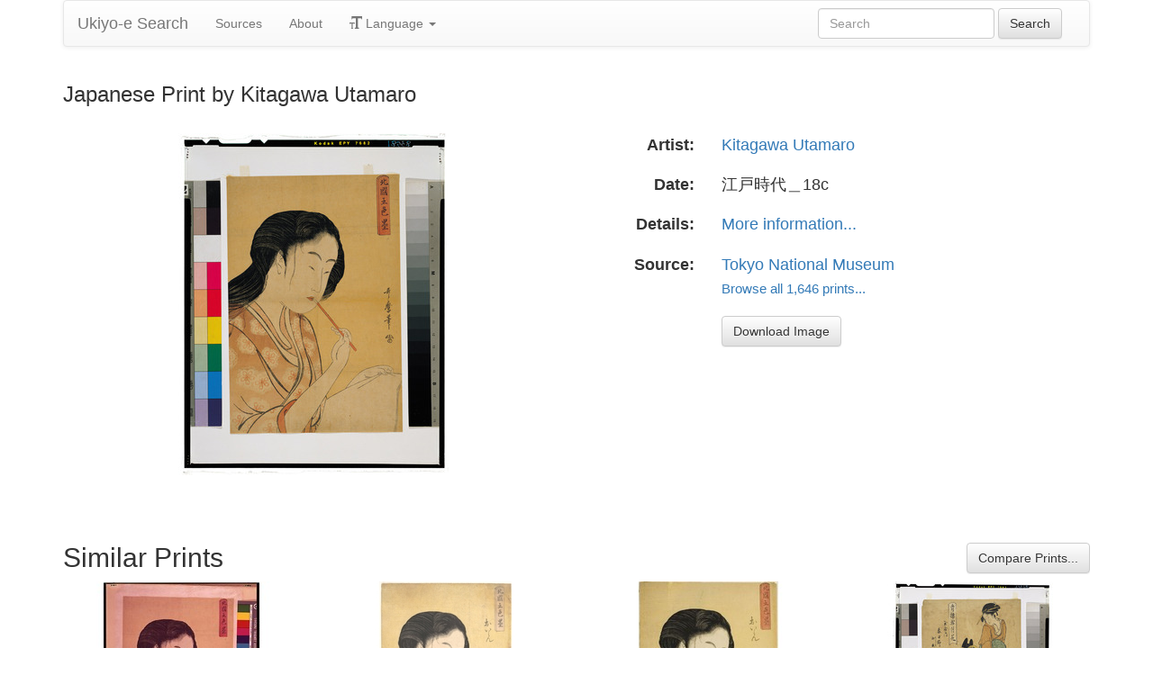

--- FILE ---
content_type: text/html
request_url: https://ukiyo-e.org/image/tnm/C0083581
body_size: 3951
content:
<!DOCTYPE html><html lang="en"><head><meta charSet="utf-8"/><meta name="viewport" content="width=device-width, initial-scale=1"/><link rel="preload" as="image" href="/images/ja.svg"/><link rel="preload" as="image" href="/images/zh.svg"/><link rel="preload" as="image" href="/images/de.svg"/><link rel="preload" as="image" href="/images/fr.svg"/><link rel="preload" as="image" href="https://data.ukiyo-e.org/tnm/scaled/C0083581.jpg"/><script src="https://www.googletagmanager.com/gtm.js?id=GTM-TNRKN8X" defer="" async=""></script><meta http-equiv="content-language" content="en"/><link rel="preload" as="image" href="https://data.ukiyo-e.org/tnm/scaled/C0083581.jpg"/><title>Japanese Print by Kitagawa Utamaro</title><link rel="canonical" href="https://ukiyo-e.org/image/tnm/C0083581"/><link rel="alternate" href="https://ukiyo-e.org/image/tnm/C0083581" hrefLang="en"/><link rel="alternate" href="https://ja.ukiyo-e.org/image/tnm/C0083581" hrefLang="ja"/><link rel="alternate" href="https://zh.ukiyo-e.org/image/tnm/C0083581" hrefLang="zh"/><link rel="alternate" href="https://de.ukiyo-e.org/image/tnm/C0083581" hrefLang="de"/><link rel="alternate" href="https://fr.ukiyo-e.org/image/tnm/C0083581" hrefLang="fr"/><link rel="alternate" href="https://x-default.ukiyo-e.org/image/tnm/C0083581" hrefLang="x-default"/><link rel="preconnect" href="https://cdnjs.cloudflare.com"/><link rel="preconnect" href="https://ajax.googleapis.com"/><link rel="icon" href="/images/favicon.png" type="image/x-icon"/><link rel="modulepreload" href="/assets/entry.client-DUMZB8j0.js"/><link rel="modulepreload" href="/assets/chunk-NISHYRIK-oPSjLUDM.js"/><link rel="modulepreload" href="/assets/index-CQ-a9jL0.js"/><link rel="modulepreload" href="/assets/index-B2B1AW3E.js"/><link rel="modulepreload" href="/assets/use-i18n-CHJntOrt.js"/><link rel="modulepreload" href="/assets/exports-CUF7XYS1.js"/><link rel="modulepreload" href="/assets/root-xX1MPo5i.js"/><link rel="modulepreload" href="/assets/track-CU1PGEjN.js"/><link rel="modulepreload" href="/assets/image._source._id-BonX7Ax-.js"/><link rel="modulepreload" href="/assets/similar-images-Cj0-42iV.js"/><link rel="modulepreload" href="/assets/images-DpIbXFdX.js"/><link rel="modulepreload" href="/assets/sources-C87IqJFG.js"/><link rel="stylesheet" href="/assets/root-PaejsRGg.css"/><link rel="stylesheet" href="https://cdnjs.cloudflare.com/ajax/libs/twitter-bootstrap/3.4.1/css/bootstrap.min.css" crossorigin="anonymous"/><link rel="stylesheet" href="https://cdnjs.cloudflare.com/ajax/libs/twitter-bootstrap/3.4.1/css/bootstrap-theme.min.css" crossorigin="anonymous"/><link rel="stylesheet" href="/assets/similar-images-Ck4ahr_a.css"/></head><body><div id="main-container" class="container"><nav class="navbar navbar-default"><div class="container-fluid"><div class="navbar-header"><button type="button" class="navbar-toggle collapsed" aria-expanded="false"><span class="sr-only">Toggle navigation</span><span class="icon-bar"></span><span class="icon-bar"></span><span class="icon-bar"></span></button><a class="navbar-brand" href="/" data-discover="true">Ukiyo-e Search</a></div><div class="navbar-collapse collapse"><ul class="nav navbar-nav"><li class=""><a href="/sources" data-discover="true">Sources</a></li><li class=""><a href="/about" data-discover="true">About</a></li><li class="divider-vertical"></li><li class="dropdown "><a href="#" class="dropdown-toggle" data-toggle="dropdown" role="button" aria-haspopup="true" aria-expanded="false"><span class="glyphicon glyphicon-text-size"></span> <!-- -->Language<!-- --> <span class="caret"></span></a><ul class="dropdown-menu"><li><a href="https://ja.ukiyo-e.org/image/tnm/C0083581"><img src="/images/ja.svg" width="20" height="20" alt=""/> <!-- -->日本語</a></li><li><a href="https://zh.ukiyo-e.org/image/tnm/C0083581"><img src="/images/zh.svg" width="20" height="20" alt=""/> <!-- -->中文</a></li><li><a href="https://de.ukiyo-e.org/image/tnm/C0083581"><img src="/images/de.svg" width="20" height="20" alt=""/> <!-- -->Deutsch</a></li><li><a href="https://fr.ukiyo-e.org/image/tnm/C0083581"><img src="/images/fr.svg" width="20" height="20" alt=""/> <!-- -->Français</a></li></ul></li></ul><form class="navbar-form navbar-right form-inline search" data-discover="true" action="/search" method="get"><input type="text" class="form-control search-query" placeholder="Search" name="q" value=""/> <input type="submit" class="btn btn-default" value="Search"/></form></div></div></nav><div class="row image-title"><div class="col-xs-12"><h1 class="h3">Japanese Print by Kitagawa Utamaro</h1></div></div><div id="result" class="row"><div class="col-xs-12 col-md-6 imageholder"><a href="https://data.ukiyo-e.org/tnm/images/C0083581.jpg" target="_blank" rel="noreferrer"><img src="https://data.ukiyo-e.org/tnm/scaled/C0083581.jpg" alt="Japanese Print by Kitagawa Utamaro, 喜多川歌麿 (喜多川歌麿)"/></a></div><div class="details col-xs-12 col-md-6 container-fluid"><p class="row artist"><strong class="col-xs-3 right">Artist:</strong><span class="col-xs-9"><a href="/artist/kitagawa-utamaro" data-discover="true">Kitagawa Utamaro</a></span></p><p class="row date"><strong class="col-xs-3 right">Date:</strong><span class="col-xs-9">江戸時代＿18c</span></p><p class="row details"><strong class="col-xs-3 right">Details:</strong><span class="col-xs-9"><a href="http://webarchives.tnm.jp/imgsearch/show/C0083581">More information...</a></span></p><p class="row source"><strong class="col-xs-3 right">Source:</strong><span class="col-xs-9"><a title="Tokyo National Museum" href="http://webarchives.tnm.jp/imgsearch/search?invnum=A-">Tokyo National Museum</a><br/><small><a title="Tokyo National Museum" href="/source/tnm" data-discover="true">Browse all 1,646 prints...</a></small></span></p><p class="row"><span class="col-xs-3"></span><span class="col-xs-9"><a href="https://data.ukiyo-e.org/tnm/images/C0083581.jpg" class="btn btn-default" target="_blank" rel="noreferrer"><i class="icon-download-alt"></i>Download Image</a></span></p></div></div><div class="row"><div class="col-xs-12"><h2>Similar Prints<button type="button" class="btn btn-default compare-all"><i class="icon-eye-open"></i>Compare Prints...</button></h2></div></div><div class="row"><div id="results" class="col-xs-12 container-fluid"><div class="row"><div class="img col-xs-6 col-sm-4 col-md-3"><a class="img" href="/image/tnm/C0008319" data-discover="true"><img src="https://data.ukiyo-e.org/tnm/thumbs/C0008319.jpg" alt="Japanese Print by 喜多川歌磨" title="" width="220" height="220" loading="lazy"/></a><div class="details"><div class="wrap"><span class="score">31% match</span><a class="source" title="Tokyo National Museum" href="/source/tnm" data-discover="true">TNM</a></div></div></div><div class="img col-xs-6 col-sm-4 col-md-3"><a class="img" href="/image/met/DP135600" data-discover="true"><img src="https://data.ukiyo-e.org/met/thumbs/DP135600.jpg" alt="Japanese Print &quot;Hanaogi&quot; by Kitagawa Utamaro, 喜多川歌麿 (Kitagawa Utamaro (Japanese, 1753–1806))" title="Hanaogi" width="220" height="220" loading="lazy"/></a><div class="details"><div class="wrap"><span class="score">15% match</span><a class="source" title="Metropolitan Museum of Art" href="/source/met" data-discover="true">MET</a></div></div></div><div class="img col-xs-6 col-sm-4 col-md-3"><a class="img" href="/image/aic/79629_434678" data-discover="true"><img src="https://data.ukiyo-e.org/aic/thumbs/79629_434678.jpg" alt="Japanese Print &quot;High-ranked Courtesan, from the series Five Shades of Ink in the Northern Quarter (Hokkoku goshiki-zumi) (Oiran)&quot; by Kitagawa Utamaro, 喜多川歌麿 (Kitagawa Utamaro)" title="High-ranked Courtesan, from the series Five Shades of Ink in the Northern Quarter (Hokkoku goshiki-zumi) (Oiran)" width="220" height="220" loading="lazy"/></a><div class="details"><div class="wrap"><span class="score">12% match</span><a class="source" title="Art Institute of Chicago" href="/source/aic" data-discover="true">AIC</a></div></div></div><div class="img col-xs-6 col-sm-4 col-md-3"><a class="img" href="/image/tnm/C0082302" data-discover="true"><img src="https://data.ukiyo-e.org/tnm/thumbs/C0082302.jpg" alt="Japanese Print by Kitagawa Utamaro, 喜多川歌麿 (喜多川歌麿)" title="" width="220" height="220" loading="lazy"/></a><div class="details"><div class="wrap"><span class="score">7% match</span><a class="source" title="Tokyo National Museum" href="/source/tnm" data-discover="true">TNM</a></div></div></div></div></div></div></div><script>((u,d)=>{if(!window.history.state||!window.history.state.key){let f=Math.random().toString(32).slice(2);window.history.replaceState({key:f},"")}try{let h=JSON.parse(sessionStorage.getItem(u)||"{}")[d||window.history.state.key];typeof h=="number"&&window.scrollTo(0,h)}catch(f){console.error(f),sessionStorage.removeItem(u)}})("react-router-scroll-positions", null)</script><script>window.__reactRouterContext = {"basename":"/","future":{"v8_middleware":false,"unstable_optimizeDeps":false,"unstable_splitRouteModules":false,"unstable_subResourceIntegrity":false,"unstable_viteEnvironmentApi":false},"routeDiscovery":{"mode":"lazy","manifestPath":"/__manifest"},"ssr":true,"isSpaMode":false};window.__reactRouterContext.stream = new ReadableStream({start(controller){window.__reactRouterContext.streamController = controller;}}).pipeThrough(new TextEncoderStream());</script><script type="module" async="">;
import * as route0 from "/assets/root-xX1MPo5i.js";
import * as route1 from "/assets/image._source._id-BonX7Ax-.js";
  window.__reactRouterManifest = {
  "entry": {
    "module": "/assets/entry.client-DUMZB8j0.js",
    "imports": [
      "/assets/chunk-NISHYRIK-oPSjLUDM.js",
      "/assets/index-CQ-a9jL0.js",
      "/assets/index-B2B1AW3E.js",
      "/assets/use-i18n-CHJntOrt.js",
      "/assets/exports-CUF7XYS1.js"
    ],
    "css": []
  },
  "routes": {
    "root": {
      "id": "root",
      "path": "",
      "hasAction": false,
      "hasLoader": false,
      "hasClientAction": false,
      "hasClientLoader": false,
      "hasClientMiddleware": false,
      "hasErrorBoundary": true,
      "module": "/assets/root-xX1MPo5i.js",
      "imports": [
        "/assets/chunk-NISHYRIK-oPSjLUDM.js",
        "/assets/index-CQ-a9jL0.js",
        "/assets/index-B2B1AW3E.js",
        "/assets/use-i18n-CHJntOrt.js",
        "/assets/exports-CUF7XYS1.js",
        "/assets/track-CU1PGEjN.js"
      ],
      "css": [
        "/assets/root-PaejsRGg.css"
      ]
    },
    "routes/image.$source.$id": {
      "id": "routes/image.$source.$id",
      "parentId": "root",
      "path": "image/:source/:id",
      "hasAction": false,
      "hasLoader": true,
      "hasClientAction": false,
      "hasClientLoader": false,
      "hasClientMiddleware": false,
      "hasErrorBoundary": false,
      "module": "/assets/image._source._id-BonX7Ax-.js",
      "imports": [
        "/assets/chunk-NISHYRIK-oPSjLUDM.js",
        "/assets/index-CQ-a9jL0.js",
        "/assets/similar-images-Cj0-42iV.js",
        "/assets/images-DpIbXFdX.js",
        "/assets/sources-C87IqJFG.js",
        "/assets/track-CU1PGEjN.js",
        "/assets/use-i18n-CHJntOrt.js",
        "/assets/index-B2B1AW3E.js"
      ],
      "css": [
        "/assets/similar-images-Ck4ahr_a.css"
      ]
    },
    "routes/_index": {
      "id": "routes/_index",
      "parentId": "root",
      "index": true,
      "hasAction": false,
      "hasLoader": true,
      "hasClientAction": false,
      "hasClientLoader": false,
      "hasClientMiddleware": false,
      "hasErrorBoundary": false,
      "module": "/assets/_index-mqbXGmcY.js",
      "imports": [
        "/assets/chunk-NISHYRIK-oPSjLUDM.js",
        "/assets/index-CQ-a9jL0.js",
        "/assets/images-DpIbXFdX.js",
        "/assets/track-CU1PGEjN.js",
        "/assets/use-i18n-CHJntOrt.js"
      ],
      "css": []
    },
    "routes/404": {
      "id": "routes/404",
      "parentId": "root",
      "path": "*",
      "hasAction": false,
      "hasLoader": true,
      "hasClientAction": false,
      "hasClientLoader": false,
      "hasClientMiddleware": false,
      "hasErrorBoundary": false,
      "module": "/assets/404-C7ovw4Vo.js",
      "imports": [
        "/assets/chunk-NISHYRIK-oPSjLUDM.js"
      ],
      "css": []
    }
  },
  "url": "/assets/manifest-541a84ea.js",
  "version": "541a84ea"
};
  window.__reactRouterRouteModules = {"root":route0,"routes/image.$source.$id":route1};

import("/assets/entry.client-DUMZB8j0.js");</script><!--$--><script>window.__reactRouterContext.streamController.enqueue("[{\"_1\":2,\"_88\":-5,\"_89\":-5},\"loaderData\",{\"_3\":4},\"routes/image.$source.$id\",{\"_5\":6,\"_48\":33,\"_49\":50},\"image\",{\"_7\":8,\"_21\":22,\"_32\":33},\"images\",{\"_9\":10,\"_11\":12,\"_13\":-5,\"_14\":15,\"_16\":-5,\"_17\":18,\"_19\":20},\"id\",\"tnm/C0083581\",\"artist\",\"Kitagawa Utamaro, 喜多川歌麿 (喜多川歌麿)\",\"title\",\"date\",\"江戸時代＿18c\",\"description\",\"url\",\"http://webarchives.tnm.jp/imgsearch/show/C0083581\",\"imageFile\",\"C0083581.jpg\",\"artists\",{\"_9\":23,\"_24\":25,\"_26\":27,\"_28\":29,\"_30\":31},\"kitagawa-utamaro\",\"fullName\",\"Kitagawa Utamaro\",\"shortName\",\"Utamaro\",\"kanji\",\"喜多川歌麿\",\"shortKanji\",\"歌麿\",\"sources\",{\"_9\":34,\"_35\":36,\"_26\":37,\"_28\":38,\"_39\":40,\"_41\":40,\"_42\":40,\"_43\":-5,\"_44\":-5,\"_45\":46,\"_17\":47},\"tnm\",\"name\",\"Tokyo National Museum\",\"TNM\",\"東京国立博物館\",\"commercial\",false,\"inactive\",\"hideLinks\",\"titleLink\",\"linkText\",\"count\",1646,\"http://webarchives.tnm.jp/imgsearch/search?invnum=A-\",\"source\",\"similarImages\",[51,58,70,82],{\"_7\":52,\"_32\":55,\"_21\":-5,\"_56\":57},{\"_9\":53,\"_11\":54,\"_13\":-5},\"tnm/C0008319\",\"喜多川歌磨\",{\"_9\":34,\"_35\":36,\"_26\":37,\"_28\":38},\"similarityScore\",30.9,{\"_7\":59,\"_32\":63,\"_21\":68,\"_56\":69},{\"_9\":60,\"_11\":61,\"_13\":62},\"met/DP135600\",\"Kitagawa Utamaro, 喜多川歌麿 (Kitagawa Utamaro (Japanese, 1753–1806))\",\"Hanaogi\",{\"_9\":64,\"_35\":65,\"_26\":66,\"_28\":67},\"met\",\"Metropolitan Museum of Art\",\"MET\",\"メトロポリタン美術館\",{\"_9\":23,\"_24\":25,\"_26\":27,\"_28\":29,\"_30\":31},14.9,{\"_7\":71,\"_32\":75,\"_21\":80,\"_56\":81},{\"_9\":72,\"_11\":73,\"_13\":74},\"aic/79629_434678\",\"Kitagawa Utamaro, 喜多川歌麿 (Kitagawa Utamaro)\",\"High-ranked Courtesan, from the series Five Shades of Ink in the Northern Quarter (Hokkoku goshiki-zumi) (Oiran)\",{\"_9\":76,\"_35\":77,\"_26\":78,\"_28\":79},\"aic\",\"Art Institute of Chicago\",\"AIC\",\"シカゴ美術館\",{\"_9\":23,\"_24\":25,\"_26\":27,\"_28\":29,\"_30\":31},11.5,{\"_7\":83,\"_32\":85,\"_21\":86,\"_56\":87},{\"_9\":84,\"_11\":12,\"_13\":-5},\"tnm/C0082302\",{\"_9\":34,\"_35\":36,\"_26\":37,\"_28\":38},{\"_9\":23,\"_24\":25,\"_26\":27,\"_28\":29,\"_30\":31},6.58,\"actionData\",\"errors\"]\n");</script><!--$--><script>window.__reactRouterContext.streamController.close();</script><!--/$--><!--/$--><script defer src="https://static.cloudflareinsights.com/beacon.min.js/vcd15cbe7772f49c399c6a5babf22c1241717689176015" integrity="sha512-ZpsOmlRQV6y907TI0dKBHq9Md29nnaEIPlkf84rnaERnq6zvWvPUqr2ft8M1aS28oN72PdrCzSjY4U6VaAw1EQ==" data-cf-beacon='{"version":"2024.11.0","token":"d09d51afaa2046e6b1197dad5dd2f8e2","r":1,"server_timing":{"name":{"cfCacheStatus":true,"cfEdge":true,"cfExtPri":true,"cfL4":true,"cfOrigin":true,"cfSpeedBrain":true},"location_startswith":null}}' crossorigin="anonymous"></script>
</body></html>